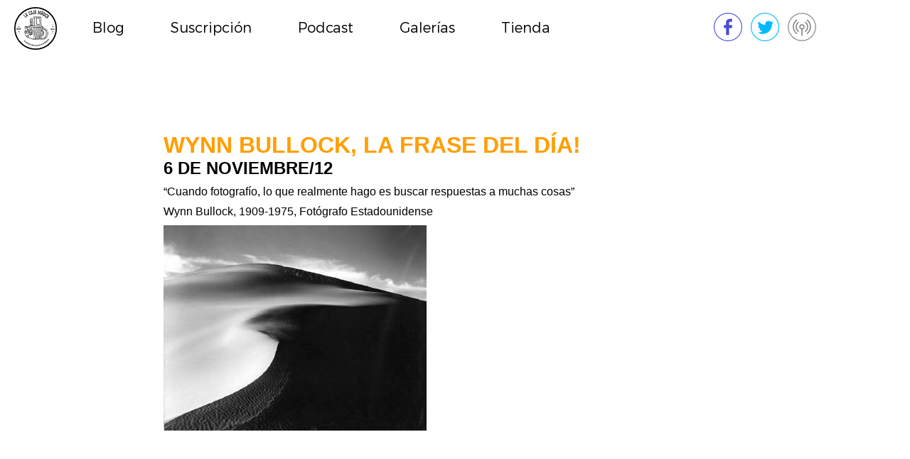

--- FILE ---
content_type: text/html; charset=UTF-8
request_url: https://www.lacajamagica.org/2012/11/wynn-bullock-la-frase-del-dia/
body_size: 6914
content:
<!DOCTYPE html>

<html>
<head>
	<meta charset="UTF-8">
	<meta name="viewport" content="width=1200">
	
	<link rel="profile" href="http://gmpg.org/xfn/11">
	<link rel="pingback" href="https://www.lacajamagica.org/xmlrpc.php">
	<link rel="stylesheet" href="https://www.lacajamagica.org/wp-content/themes/cajamagicaM/style.css?id=180666013">
	<script type="text/javascript">
		var streaming = "http://50.7.29.178:9932/;*.nsv|autostart=yes";
		var live = false;
	</script>
	<script type="text/javascript" src="https://www.lacajamagica.org/wp-content/themes/cajamagicaM/assets/jquery3.2.1.js"></script>
	<script type="text/javascript" src="https://www.lacajamagica.org/wp-content/themes/cajamagicaM/assets/bemba.js?id=1747746920"></script>
	<meta name='robots' content='index, follow, max-image-preview:large, max-snippet:-1, max-video-preview:-1' />

	<!-- This site is optimized with the Yoast SEO plugin v20.12 - https://yoast.com/wordpress/plugins/seo/ -->
	<title>Wynn Bullock, La Frase del Día! - La Caja Mágica</title>
	<link rel="canonical" href="https://www.lacajamagica.org/2012/11/wynn-bullock-la-frase-del-dia/" />
	<meta name="twitter:label1" content="Written by" />
	<meta name="twitter:data1" content="sergio" />
	<script type="application/ld+json" class="yoast-schema-graph">{"@context":"https://schema.org","@graph":[{"@type":"WebPage","@id":"https://www.lacajamagica.org/2012/11/wynn-bullock-la-frase-del-dia/","url":"https://www.lacajamagica.org/2012/11/wynn-bullock-la-frase-del-dia/","name":"Wynn Bullock, La Frase del Día! - La Caja Mágica","isPartOf":{"@id":"https://www.lacajamagica.org/#website"},"primaryImageOfPage":{"@id":"https://www.lacajamagica.org/2012/11/wynn-bullock-la-frase-del-dia/#primaryimage"},"image":{"@id":"https://www.lacajamagica.org/2012/11/wynn-bullock-la-frase-del-dia/#primaryimage"},"thumbnailUrl":"http://www.lacajamagica.org/wp-content/uploads/2012/11/Wynn_Bullock_Desert_Scene_2_1457_67.jpg","datePublished":"2012-11-07T00:18:40+00:00","dateModified":"2012-11-07T00:58:13+00:00","author":{"@id":"https://www.lacajamagica.org/#/schema/person/8870a005a306fdaf17751c626417c712"},"inLanguage":"en-US","potentialAction":[{"@type":"ReadAction","target":["https://www.lacajamagica.org/2012/11/wynn-bullock-la-frase-del-dia/"]}]},{"@type":"ImageObject","inLanguage":"en-US","@id":"https://www.lacajamagica.org/2012/11/wynn-bullock-la-frase-del-dia/#primaryimage","url":"http://www.lacajamagica.org/wp-content/uploads/2012/11/Wynn_Bullock_Desert_Scene_2_1457_67.jpg","contentUrl":"http://www.lacajamagica.org/wp-content/uploads/2012/11/Wynn_Bullock_Desert_Scene_2_1457_67.jpg"},{"@type":"WebSite","@id":"https://www.lacajamagica.org/#website","url":"https://www.lacajamagica.org/","name":"La Caja Mágica","description":"Revista multimedia de fotografía","potentialAction":[{"@type":"SearchAction","target":{"@type":"EntryPoint","urlTemplate":"https://www.lacajamagica.org/?s={search_term_string}"},"query-input":"required name=search_term_string"}],"inLanguage":"en-US"},{"@type":"Person","@id":"https://www.lacajamagica.org/#/schema/person/8870a005a306fdaf17751c626417c712","name":"sergio","sameAs":["http://www.sergiogaribay.com"],"url":"https://www.lacajamagica.org/author/sergio/"}]}</script>
	<!-- / Yoast SEO plugin. -->


<link rel="alternate" type="application/rss+xml" title="La Caja Mágica &raquo; Wynn Bullock, La Frase del Día! Comments Feed" href="https://www.lacajamagica.org/2012/11/wynn-bullock-la-frase-del-dia/feed/" />
<script type="text/javascript">
window._wpemojiSettings = {"baseUrl":"https:\/\/s.w.org\/images\/core\/emoji\/14.0.0\/72x72\/","ext":".png","svgUrl":"https:\/\/s.w.org\/images\/core\/emoji\/14.0.0\/svg\/","svgExt":".svg","source":{"concatemoji":"https:\/\/www.lacajamagica.org\/wp-includes\/js\/wp-emoji-release.min.js?ver=6.2.8"}};
/*! This file is auto-generated */
!function(e,a,t){var n,r,o,i=a.createElement("canvas"),p=i.getContext&&i.getContext("2d");function s(e,t){p.clearRect(0,0,i.width,i.height),p.fillText(e,0,0);e=i.toDataURL();return p.clearRect(0,0,i.width,i.height),p.fillText(t,0,0),e===i.toDataURL()}function c(e){var t=a.createElement("script");t.src=e,t.defer=t.type="text/javascript",a.getElementsByTagName("head")[0].appendChild(t)}for(o=Array("flag","emoji"),t.supports={everything:!0,everythingExceptFlag:!0},r=0;r<o.length;r++)t.supports[o[r]]=function(e){if(p&&p.fillText)switch(p.textBaseline="top",p.font="600 32px Arial",e){case"flag":return s("\ud83c\udff3\ufe0f\u200d\u26a7\ufe0f","\ud83c\udff3\ufe0f\u200b\u26a7\ufe0f")?!1:!s("\ud83c\uddfa\ud83c\uddf3","\ud83c\uddfa\u200b\ud83c\uddf3")&&!s("\ud83c\udff4\udb40\udc67\udb40\udc62\udb40\udc65\udb40\udc6e\udb40\udc67\udb40\udc7f","\ud83c\udff4\u200b\udb40\udc67\u200b\udb40\udc62\u200b\udb40\udc65\u200b\udb40\udc6e\u200b\udb40\udc67\u200b\udb40\udc7f");case"emoji":return!s("\ud83e\udef1\ud83c\udffb\u200d\ud83e\udef2\ud83c\udfff","\ud83e\udef1\ud83c\udffb\u200b\ud83e\udef2\ud83c\udfff")}return!1}(o[r]),t.supports.everything=t.supports.everything&&t.supports[o[r]],"flag"!==o[r]&&(t.supports.everythingExceptFlag=t.supports.everythingExceptFlag&&t.supports[o[r]]);t.supports.everythingExceptFlag=t.supports.everythingExceptFlag&&!t.supports.flag,t.DOMReady=!1,t.readyCallback=function(){t.DOMReady=!0},t.supports.everything||(n=function(){t.readyCallback()},a.addEventListener?(a.addEventListener("DOMContentLoaded",n,!1),e.addEventListener("load",n,!1)):(e.attachEvent("onload",n),a.attachEvent("onreadystatechange",function(){"complete"===a.readyState&&t.readyCallback()})),(e=t.source||{}).concatemoji?c(e.concatemoji):e.wpemoji&&e.twemoji&&(c(e.twemoji),c(e.wpemoji)))}(window,document,window._wpemojiSettings);
</script>
<style type="text/css">
img.wp-smiley,
img.emoji {
	display: inline !important;
	border: none !important;
	box-shadow: none !important;
	height: 1em !important;
	width: 1em !important;
	margin: 0 0.07em !important;
	vertical-align: -0.1em !important;
	background: none !important;
	padding: 0 !important;
}
</style>
	<link rel='stylesheet' id='wp-block-library-css' href='https://www.lacajamagica.org/wp-includes/css/dist/block-library/style.min.css?ver=6.2.8' type='text/css' media='all' />
<link rel='stylesheet' id='classic-theme-styles-css' href='https://www.lacajamagica.org/wp-includes/css/classic-themes.min.css?ver=6.2.8' type='text/css' media='all' />
<style id='global-styles-inline-css' type='text/css'>
body{--wp--preset--color--black: #000000;--wp--preset--color--cyan-bluish-gray: #abb8c3;--wp--preset--color--white: #ffffff;--wp--preset--color--pale-pink: #f78da7;--wp--preset--color--vivid-red: #cf2e2e;--wp--preset--color--luminous-vivid-orange: #ff6900;--wp--preset--color--luminous-vivid-amber: #fcb900;--wp--preset--color--light-green-cyan: #7bdcb5;--wp--preset--color--vivid-green-cyan: #00d084;--wp--preset--color--pale-cyan-blue: #8ed1fc;--wp--preset--color--vivid-cyan-blue: #0693e3;--wp--preset--color--vivid-purple: #9b51e0;--wp--preset--gradient--vivid-cyan-blue-to-vivid-purple: linear-gradient(135deg,rgba(6,147,227,1) 0%,rgb(155,81,224) 100%);--wp--preset--gradient--light-green-cyan-to-vivid-green-cyan: linear-gradient(135deg,rgb(122,220,180) 0%,rgb(0,208,130) 100%);--wp--preset--gradient--luminous-vivid-amber-to-luminous-vivid-orange: linear-gradient(135deg,rgba(252,185,0,1) 0%,rgba(255,105,0,1) 100%);--wp--preset--gradient--luminous-vivid-orange-to-vivid-red: linear-gradient(135deg,rgba(255,105,0,1) 0%,rgb(207,46,46) 100%);--wp--preset--gradient--very-light-gray-to-cyan-bluish-gray: linear-gradient(135deg,rgb(238,238,238) 0%,rgb(169,184,195) 100%);--wp--preset--gradient--cool-to-warm-spectrum: linear-gradient(135deg,rgb(74,234,220) 0%,rgb(151,120,209) 20%,rgb(207,42,186) 40%,rgb(238,44,130) 60%,rgb(251,105,98) 80%,rgb(254,248,76) 100%);--wp--preset--gradient--blush-light-purple: linear-gradient(135deg,rgb(255,206,236) 0%,rgb(152,150,240) 100%);--wp--preset--gradient--blush-bordeaux: linear-gradient(135deg,rgb(254,205,165) 0%,rgb(254,45,45) 50%,rgb(107,0,62) 100%);--wp--preset--gradient--luminous-dusk: linear-gradient(135deg,rgb(255,203,112) 0%,rgb(199,81,192) 50%,rgb(65,88,208) 100%);--wp--preset--gradient--pale-ocean: linear-gradient(135deg,rgb(255,245,203) 0%,rgb(182,227,212) 50%,rgb(51,167,181) 100%);--wp--preset--gradient--electric-grass: linear-gradient(135deg,rgb(202,248,128) 0%,rgb(113,206,126) 100%);--wp--preset--gradient--midnight: linear-gradient(135deg,rgb(2,3,129) 0%,rgb(40,116,252) 100%);--wp--preset--duotone--dark-grayscale: url('#wp-duotone-dark-grayscale');--wp--preset--duotone--grayscale: url('#wp-duotone-grayscale');--wp--preset--duotone--purple-yellow: url('#wp-duotone-purple-yellow');--wp--preset--duotone--blue-red: url('#wp-duotone-blue-red');--wp--preset--duotone--midnight: url('#wp-duotone-midnight');--wp--preset--duotone--magenta-yellow: url('#wp-duotone-magenta-yellow');--wp--preset--duotone--purple-green: url('#wp-duotone-purple-green');--wp--preset--duotone--blue-orange: url('#wp-duotone-blue-orange');--wp--preset--font-size--small: 13px;--wp--preset--font-size--medium: 20px;--wp--preset--font-size--large: 36px;--wp--preset--font-size--x-large: 42px;--wp--preset--spacing--20: 0.44rem;--wp--preset--spacing--30: 0.67rem;--wp--preset--spacing--40: 1rem;--wp--preset--spacing--50: 1.5rem;--wp--preset--spacing--60: 2.25rem;--wp--preset--spacing--70: 3.38rem;--wp--preset--spacing--80: 5.06rem;--wp--preset--shadow--natural: 6px 6px 9px rgba(0, 0, 0, 0.2);--wp--preset--shadow--deep: 12px 12px 50px rgba(0, 0, 0, 0.4);--wp--preset--shadow--sharp: 6px 6px 0px rgba(0, 0, 0, 0.2);--wp--preset--shadow--outlined: 6px 6px 0px -3px rgba(255, 255, 255, 1), 6px 6px rgba(0, 0, 0, 1);--wp--preset--shadow--crisp: 6px 6px 0px rgba(0, 0, 0, 1);}:where(.is-layout-flex){gap: 0.5em;}body .is-layout-flow > .alignleft{float: left;margin-inline-start: 0;margin-inline-end: 2em;}body .is-layout-flow > .alignright{float: right;margin-inline-start: 2em;margin-inline-end: 0;}body .is-layout-flow > .aligncenter{margin-left: auto !important;margin-right: auto !important;}body .is-layout-constrained > .alignleft{float: left;margin-inline-start: 0;margin-inline-end: 2em;}body .is-layout-constrained > .alignright{float: right;margin-inline-start: 2em;margin-inline-end: 0;}body .is-layout-constrained > .aligncenter{margin-left: auto !important;margin-right: auto !important;}body .is-layout-constrained > :where(:not(.alignleft):not(.alignright):not(.alignfull)){max-width: var(--wp--style--global--content-size);margin-left: auto !important;margin-right: auto !important;}body .is-layout-constrained > .alignwide{max-width: var(--wp--style--global--wide-size);}body .is-layout-flex{display: flex;}body .is-layout-flex{flex-wrap: wrap;align-items: center;}body .is-layout-flex > *{margin: 0;}:where(.wp-block-columns.is-layout-flex){gap: 2em;}.has-black-color{color: var(--wp--preset--color--black) !important;}.has-cyan-bluish-gray-color{color: var(--wp--preset--color--cyan-bluish-gray) !important;}.has-white-color{color: var(--wp--preset--color--white) !important;}.has-pale-pink-color{color: var(--wp--preset--color--pale-pink) !important;}.has-vivid-red-color{color: var(--wp--preset--color--vivid-red) !important;}.has-luminous-vivid-orange-color{color: var(--wp--preset--color--luminous-vivid-orange) !important;}.has-luminous-vivid-amber-color{color: var(--wp--preset--color--luminous-vivid-amber) !important;}.has-light-green-cyan-color{color: var(--wp--preset--color--light-green-cyan) !important;}.has-vivid-green-cyan-color{color: var(--wp--preset--color--vivid-green-cyan) !important;}.has-pale-cyan-blue-color{color: var(--wp--preset--color--pale-cyan-blue) !important;}.has-vivid-cyan-blue-color{color: var(--wp--preset--color--vivid-cyan-blue) !important;}.has-vivid-purple-color{color: var(--wp--preset--color--vivid-purple) !important;}.has-black-background-color{background-color: var(--wp--preset--color--black) !important;}.has-cyan-bluish-gray-background-color{background-color: var(--wp--preset--color--cyan-bluish-gray) !important;}.has-white-background-color{background-color: var(--wp--preset--color--white) !important;}.has-pale-pink-background-color{background-color: var(--wp--preset--color--pale-pink) !important;}.has-vivid-red-background-color{background-color: var(--wp--preset--color--vivid-red) !important;}.has-luminous-vivid-orange-background-color{background-color: var(--wp--preset--color--luminous-vivid-orange) !important;}.has-luminous-vivid-amber-background-color{background-color: var(--wp--preset--color--luminous-vivid-amber) !important;}.has-light-green-cyan-background-color{background-color: var(--wp--preset--color--light-green-cyan) !important;}.has-vivid-green-cyan-background-color{background-color: var(--wp--preset--color--vivid-green-cyan) !important;}.has-pale-cyan-blue-background-color{background-color: var(--wp--preset--color--pale-cyan-blue) !important;}.has-vivid-cyan-blue-background-color{background-color: var(--wp--preset--color--vivid-cyan-blue) !important;}.has-vivid-purple-background-color{background-color: var(--wp--preset--color--vivid-purple) !important;}.has-black-border-color{border-color: var(--wp--preset--color--black) !important;}.has-cyan-bluish-gray-border-color{border-color: var(--wp--preset--color--cyan-bluish-gray) !important;}.has-white-border-color{border-color: var(--wp--preset--color--white) !important;}.has-pale-pink-border-color{border-color: var(--wp--preset--color--pale-pink) !important;}.has-vivid-red-border-color{border-color: var(--wp--preset--color--vivid-red) !important;}.has-luminous-vivid-orange-border-color{border-color: var(--wp--preset--color--luminous-vivid-orange) !important;}.has-luminous-vivid-amber-border-color{border-color: var(--wp--preset--color--luminous-vivid-amber) !important;}.has-light-green-cyan-border-color{border-color: var(--wp--preset--color--light-green-cyan) !important;}.has-vivid-green-cyan-border-color{border-color: var(--wp--preset--color--vivid-green-cyan) !important;}.has-pale-cyan-blue-border-color{border-color: var(--wp--preset--color--pale-cyan-blue) !important;}.has-vivid-cyan-blue-border-color{border-color: var(--wp--preset--color--vivid-cyan-blue) !important;}.has-vivid-purple-border-color{border-color: var(--wp--preset--color--vivid-purple) !important;}.has-vivid-cyan-blue-to-vivid-purple-gradient-background{background: var(--wp--preset--gradient--vivid-cyan-blue-to-vivid-purple) !important;}.has-light-green-cyan-to-vivid-green-cyan-gradient-background{background: var(--wp--preset--gradient--light-green-cyan-to-vivid-green-cyan) !important;}.has-luminous-vivid-amber-to-luminous-vivid-orange-gradient-background{background: var(--wp--preset--gradient--luminous-vivid-amber-to-luminous-vivid-orange) !important;}.has-luminous-vivid-orange-to-vivid-red-gradient-background{background: var(--wp--preset--gradient--luminous-vivid-orange-to-vivid-red) !important;}.has-very-light-gray-to-cyan-bluish-gray-gradient-background{background: var(--wp--preset--gradient--very-light-gray-to-cyan-bluish-gray) !important;}.has-cool-to-warm-spectrum-gradient-background{background: var(--wp--preset--gradient--cool-to-warm-spectrum) !important;}.has-blush-light-purple-gradient-background{background: var(--wp--preset--gradient--blush-light-purple) !important;}.has-blush-bordeaux-gradient-background{background: var(--wp--preset--gradient--blush-bordeaux) !important;}.has-luminous-dusk-gradient-background{background: var(--wp--preset--gradient--luminous-dusk) !important;}.has-pale-ocean-gradient-background{background: var(--wp--preset--gradient--pale-ocean) !important;}.has-electric-grass-gradient-background{background: var(--wp--preset--gradient--electric-grass) !important;}.has-midnight-gradient-background{background: var(--wp--preset--gradient--midnight) !important;}.has-small-font-size{font-size: var(--wp--preset--font-size--small) !important;}.has-medium-font-size{font-size: var(--wp--preset--font-size--medium) !important;}.has-large-font-size{font-size: var(--wp--preset--font-size--large) !important;}.has-x-large-font-size{font-size: var(--wp--preset--font-size--x-large) !important;}
.wp-block-navigation a:where(:not(.wp-element-button)){color: inherit;}
:where(.wp-block-columns.is-layout-flex){gap: 2em;}
.wp-block-pullquote{font-size: 1.5em;line-height: 1.6;}
</style>
<link rel='stylesheet' id='rs-plugin-settings-css' href='https://www.lacajamagica.org/wp-content/plugins/revslider/public/assets/css/settings.css?ver=5.4.8' type='text/css' media='all' />
<style id='rs-plugin-settings-inline-css' type='text/css'>
#rs-demo-id {}
</style>
<link rel='stylesheet' id='wpt-twitter-feed-css' href='https://www.lacajamagica.org/wp-content/plugins/wp-to-twitter/css/twitter-feed.css?ver=6.2.8' type='text/css' media='all' />
<script type='text/javascript' src='https://www.lacajamagica.org/wp-includes/js/jquery/jquery.min.js?ver=3.6.4' id='jquery-core-js'></script>
<script type='text/javascript' src='https://www.lacajamagica.org/wp-includes/js/jquery/jquery-migrate.min.js?ver=3.4.0' id='jquery-migrate-js'></script>
<script type='text/javascript' src='https://www.lacajamagica.org/wp-content/plugins/revslider/public/assets/js/jquery.themepunch.tools.min.js?ver=5.4.8' id='tp-tools-js'></script>
<script type='text/javascript' src='https://www.lacajamagica.org/wp-content/plugins/revslider/public/assets/js/jquery.themepunch.revolution.min.js?ver=5.4.8' id='revmin-js'></script>
<link rel="https://api.w.org/" href="https://www.lacajamagica.org/wp-json/" /><link rel="alternate" type="application/json" href="https://www.lacajamagica.org/wp-json/wp/v2/posts/3633" /><link rel="EditURI" type="application/rsd+xml" title="RSD" href="https://www.lacajamagica.org/xmlrpc.php?rsd" />
<link rel="wlwmanifest" type="application/wlwmanifest+xml" href="https://www.lacajamagica.org/wp-includes/wlwmanifest.xml" />
<meta name="generator" content="WordPress 6.2.8" />
<link rel='shortlink' href='https://www.lacajamagica.org/?p=3633' />
<link rel="alternate" type="application/json+oembed" href="https://www.lacajamagica.org/wp-json/oembed/1.0/embed?url=https%3A%2F%2Fwww.lacajamagica.org%2F2012%2F11%2Fwynn-bullock-la-frase-del-dia%2F" />
<link rel="alternate" type="text/xml+oembed" href="https://www.lacajamagica.org/wp-json/oembed/1.0/embed?url=https%3A%2F%2Fwww.lacajamagica.org%2F2012%2F11%2Fwynn-bullock-la-frase-del-dia%2F&#038;format=xml" />
<br />
<b>Warning</b>:  Undefined variable $id in <b>/home/lacajama/public_html/wp-content/plugins/facebook-image-fix/facebook-image-fix.php</b> on line <b>333</b><br />
<!-- Start FaceBook Image Fix <http://www.capn3m0.org> -->
<meta property="og:title" content="Wynn Bullock, La Frase del Día!"/>
<meta property="og:type" content="blog"/>
<meta property="og:url" content="https://www.lacajamagica.org/2012/11/wynn-bullock-la-frase-del-dia/"/>
<meta property="og:image" content="http://www.lacajamagica.org/wp-content/uploads/2012/11/Wynn_Bullock_Desert_Scene_2_1457_67.jpg"/>
<meta property="og:site_name" content="La Caja Mágica"/>
<meta property="fb:admins" content="http://www.facebook.com/LaCajaMagicaradio"/>
<meta property="og:description" content="&#8220;Cuando fotografío, lo que realmente hago es buscar respuestas a muchas cosas&#8221; Wynn Bullock, 1909-1975, Fotógrafo Estadounidense &nbsp; &nbsp; &nbsp; &nbsp; &nbsp; &nbsp; &nbsp; &nbsp; &nbsp; &nbsp; ©Wynn Bullock. 1937, Vista del desierto #2"/>
<!-- End FaceBook Image Fix Plugin -->
<meta name="generator" content="Powered by Slider Revolution 5.4.8 - responsive, Mobile-Friendly Slider Plugin for WordPress with comfortable drag and drop interface." />
<script type="text/javascript">function setREVStartSize(e){									
						try{ e.c=jQuery(e.c);var i=jQuery(window).width(),t=9999,r=0,n=0,l=0,f=0,s=0,h=0;
							if(e.responsiveLevels&&(jQuery.each(e.responsiveLevels,function(e,f){f>i&&(t=r=f,l=e),i>f&&f>r&&(r=f,n=e)}),t>r&&(l=n)),f=e.gridheight[l]||e.gridheight[0]||e.gridheight,s=e.gridwidth[l]||e.gridwidth[0]||e.gridwidth,h=i/s,h=h>1?1:h,f=Math.round(h*f),"fullscreen"==e.sliderLayout){var u=(e.c.width(),jQuery(window).height());if(void 0!=e.fullScreenOffsetContainer){var c=e.fullScreenOffsetContainer.split(",");if (c) jQuery.each(c,function(e,i){u=jQuery(i).length>0?u-jQuery(i).outerHeight(!0):u}),e.fullScreenOffset.split("%").length>1&&void 0!=e.fullScreenOffset&&e.fullScreenOffset.length>0?u-=jQuery(window).height()*parseInt(e.fullScreenOffset,0)/100:void 0!=e.fullScreenOffset&&e.fullScreenOffset.length>0&&(u-=parseInt(e.fullScreenOffset,0))}f=u}else void 0!=e.minHeight&&f<e.minHeight&&(f=e.minHeight);e.c.closest(".rev_slider_wrapper").css({height:f})					
						}catch(d){console.log("Failure at Presize of Slider:"+d)}						
					};</script>
</head>

<body class="post-template-default single single-post postid-3633 single-format-standard">
<div id="cm-page" class="site">
	<header id="cm-header" role="banner">
			<a href="https://www.lacajamagica.org/" rel="home" class="inline-block"><img src="https://www.lacajamagica.org/wp-content/themes/cajamagicaM/images/asset-logotipo-black.png?id=1" id="cm-asset-logotipo" alt="Wynn Bullock, La Frase del Día! - La Caja Mágica"/></a>
			
			<div class="menu-principal-container"><ul id="cm-nav-menu" class="cm-nav-menu"><li id="menu-item-8528" class="menu-item menu-item-type-custom menu-item-object-custom menu-item-home menu-item-has-children menu-item-8528"><a href="https://www.lacajamagica.org/">Blog</a>
<ul class="sub-menu">
	<li id="menu-item-8529" class="menu-item menu-item-type-taxonomy menu-item-object-category menu-item-8529"><a href="https://www.lacajamagica.org/category/inicio/">Inicio</a></li>
	<li id="menu-item-8530" class="menu-item menu-item-type-taxonomy menu-item-object-category menu-item-8530"><a href="https://www.lacajamagica.org/category/hojadecontactos/">Hoja de contactos</a></li>
	<li id="menu-item-8531" class="menu-item menu-item-type-taxonomy menu-item-object-category menu-item-8531"><a href="https://www.lacajamagica.org/category/cursos-y-talleres/">Cursos y Talleres</a></li>
	<li id="menu-item-8532" class="menu-item menu-item-type-taxonomy menu-item-object-category current-post-ancestor current-menu-parent current-post-parent menu-item-8532"><a href="https://www.lacajamagica.org/category/frasedeldia/">La Frase del Día</a></li>
	<li id="menu-item-8533" class="menu-item menu-item-type-taxonomy menu-item-object-category menu-item-8533"><a href="https://www.lacajamagica.org/category/acerca-de/">Acerca de&#8230;</a></li>
	<li id="menu-item-8534" class="menu-item menu-item-type-taxonomy menu-item-object-category menu-item-8534"><a href="https://www.lacajamagica.org/category/convocatorias-y-concursos/">Convocatorias y Concursos</a></li>
	<li id="menu-item-8535" class="menu-item menu-item-type-taxonomy menu-item-object-category menu-item-8535"><a href="https://www.lacajamagica.org/category/lenteangular/">Lente Angular</a></li>
	<li id="menu-item-8536" class="menu-item menu-item-type-taxonomy menu-item-object-category menu-item-8536"><a href="https://www.lacajamagica.org/category/uncategorized/">Uncategorized</a></li>
	<li id="menu-item-8537" class="menu-item menu-item-type-taxonomy menu-item-object-category menu-item-8537"><a href="https://www.lacajamagica.org/category/galeriadelmes/">Galería del mes</a></li>
	<li id="menu-item-8538" class="menu-item menu-item-type-taxonomy menu-item-object-category menu-item-8538"><a href="https://www.lacajamagica.org/category/tallereslcm/">Talleres-LCM</a></li>
</ul>
</li>
<li id="menu-item-8539" class="menu-item menu-item-type-custom menu-item-object-custom menu-item-8539"><a target="_blank" rel="noopener" href="http://eepurl.com/c24PSf">Suscripción</a></li>
<li id="menu-item-8540" class="menu-item menu-item-type-custom menu-item-object-custom menu-item-8540"><a target="_blank" rel="noopener" href="https://www.youtube.com/user/LaCajaMagicaAM/featured">Podcast</a></li>
<li id="menu-item-8545" class="menu-item menu-item-type-post_type menu-item-object-page menu-item-8545"><a href="https://www.lacajamagica.org/galerias/">Galerías</a></li>
<li id="menu-item-8541" class="menu-item menu-item-type-custom menu-item-object-custom menu-item-8541"><a target="_blank" rel="noopener" href="https://www.kichink.com/stores/lacajamagica/">Tienda</a></li>
</ul></div>			<div id="cm-nav-post">
				<a href="https://www.facebook.com/LaCajaMagicaFotografia" target="_blank">
						<img src="https://www.lacajamagica.org/wp-content/themes/cajamagicaM/images/social-fb.svg" alt="Facebook: Caja Mágica"/></a>&nbsp;&nbsp;
				<a href="https://twitter.com/LaCajaMagica" target="_blank">
						<img src="https://www.lacajamagica.org/wp-content/themes/cajamagicaM/images/social-twitter.svg" alt="Twitter: Caja Mágica"/></a>
				<div id="cm-envivo"><img src="https://www.lacajamagica.org/wp-content/themes/cajamagicaM/images/social-offpodcast.svg" alt="Todos los Lunes 8PM"/></a></div>			</div>
</header>



	<div id="main" class="site-main">
 	
		<div id="content" class="site-content" role="main">
			<main id="main" class="site-main" role="main">
				<h1>Wynn Bullock, La Frase del Día!</h1>
				<h2>6 de Noviembre/12</h2>
						<p>&#8220;Cuando fotografío, lo que realmente hago es buscar respuestas a muchas cosas&#8221;</p>
<p>Wynn Bullock, 1909-1975, Fotógrafo Estadounidense</p>
<p><a href="https://www.lacajamagica.org/wp-content/uploads/2012/11/Wynn_Bullock_Desert_Scene_2_1457_67.jpg"><img decoding="async" class="alignleft size-full wp-image-3634" title="Wynn_Bullock_Desert_Scene_2_1457_67" src="https://www.lacajamagica.org/wp-content/uploads/2012/11/Wynn_Bullock_Desert_Scene_2_1457_67.jpg" alt="" width="370" height="289" srcset="https://www.lacajamagica.org/wp-content/uploads/2012/11/Wynn_Bullock_Desert_Scene_2_1457_67.jpg 370w, https://www.lacajamagica.org/wp-content/uploads/2012/11/Wynn_Bullock_Desert_Scene_2_1457_67-300x234.jpg 300w" sizes="(max-width: 370px) 100vw, 370px" /></a></p>
<p>&nbsp;</p>
<p>&nbsp;</p>
<p>&nbsp;</p>
<p>&nbsp;</p>
<p>&nbsp;</p>
<p>&nbsp;</p>
<p>&nbsp;</p>
<p>&nbsp;</p>
<p>&nbsp;</p>
<p>&nbsp;</p>
<p>©Wynn Bullock. 1937, Vista del desierto #2</p>
			</main>
			
<div id="comments" class="comments-area">

	
	<br />
<b>Warning</b>:  Undefined variable $req in <b>/home/lacajama/public_html/wp-content/themes/cajamagicaM/functions.php</b> on line <b>193</b><br />
<br />
<b>Warning</b>:  Undefined variable $commenter in <b>/home/lacajama/public_html/wp-content/themes/cajamagicaM/functions.php</b> on line <b>194</b><br />
<br />
<b>Warning</b>:  Trying to access array offset on value of type null in <b>/home/lacajama/public_html/wp-content/themes/cajamagicaM/functions.php</b> on line <b>194</b><br />
<br />
<b>Warning</b>:  Undefined variable $aria_req in <b>/home/lacajama/public_html/wp-content/themes/cajamagicaM/functions.php</b> on line <b>195</b><br />
<br />
<b>Warning</b>:  Undefined variable $html_req in <b>/home/lacajama/public_html/wp-content/themes/cajamagicaM/functions.php</b> on line <b>195</b><br />
<br />
<b>Warning</b>:  Undefined variable $req in <b>/home/lacajama/public_html/wp-content/themes/cajamagicaM/functions.php</b> on line <b>196</b><br />
<br />
<b>Warning</b>:  Undefined variable $html5 in <b>/home/lacajama/public_html/wp-content/themes/cajamagicaM/functions.php</b> on line <b>197</b><br />
<br />
<b>Warning</b>:  Undefined variable $commenter in <b>/home/lacajama/public_html/wp-content/themes/cajamagicaM/functions.php</b> on line <b>197</b><br />
<br />
<b>Warning</b>:  Trying to access array offset on value of type null in <b>/home/lacajama/public_html/wp-content/themes/cajamagicaM/functions.php</b> on line <b>197</b><br />
<br />
<b>Warning</b>:  Undefined variable $aria_req in <b>/home/lacajama/public_html/wp-content/themes/cajamagicaM/functions.php</b> on line <b>198</b><br />
<br />
<b>Warning</b>:  Undefined variable $html_req in <b>/home/lacajama/public_html/wp-content/themes/cajamagicaM/functions.php</b> on line <b>198</b><br />
<br />
<b>Warning</b>:  Undefined variable $html5 in <b>/home/lacajama/public_html/wp-content/themes/cajamagicaM/functions.php</b> on line <b>201</b><br />
<br />
<b>Warning</b>:  Undefined variable $commenter in <b>/home/lacajama/public_html/wp-content/themes/cajamagicaM/functions.php</b> on line <b>201</b><br />
<br />
<b>Warning</b>:  Trying to access array offset on value of type null in <b>/home/lacajama/public_html/wp-content/themes/cajamagicaM/functions.php</b> on line <b>201</b><br />
<br />
<b>Warning</b>:  Undefined variable $post_id in <b>/home/lacajama/public_html/wp-content/themes/cajamagicaM/functions.php</b> on line <b>172</b><br />
<br />
<b>Warning</b>:  Undefined variable $user_identity in <b>/home/lacajama/public_html/wp-content/themes/cajamagicaM/functions.php</b> on line <b>178</b><br />
<br />
<b>Warning</b>:  Undefined variable $user_identity in <b>/home/lacajama/public_html/wp-content/themes/cajamagicaM/functions.php</b> on line <b>179</b><br />
<br />
<b>Warning</b>:  Undefined variable $post_id in <b>/home/lacajama/public_html/wp-content/themes/cajamagicaM/functions.php</b> on line <b>180</b><br />
<br />
<b>Warning</b>:  Undefined variable $req in <b>/home/lacajama/public_html/wp-content/themes/cajamagicaM/functions.php</b> on line <b>182</b><br />
	<div id="respond" class="comment-respond">
		<h3 id="reply-title" class="comment-reply-title">Deja un comentario <small><a rel="nofollow" id="cancel-comment-reply-link" href="/2012/11/wynn-bullock-la-frase-del-dia/#respond" style="display:none;">Cancelar respuesta</a></small></h3><form action="https://www.lacajamagica.org/wp-comments-post.php" method="post" id="commentform" class="comment-form"><p class="comment-notes"><span id="email-notes">Tu correo no ser&aacute; publicado.</span></p><p class="comment-form-comment"><label for="comment">Comment</label> <textarea id="comment" name="comment" cols="45" rows="8" maxlength="65525" aria-required="true" required="required"></textarea></p><p class="comment-form-author"><label for="author">Nombre</label><input id="author" placeholder="Nombre" name="author" type="text" value="" size="30" maxlength="245" /></p>
<p class="comment-form-email"><label for="email">Correo</label> <input id="email" name="email" placeholder="Correo" type="text" value="" size="30" maxlength="100" aria-describedby="email-notes" /></p>
<p class="comment-form-url"><label for="url">Sitio web</label> <input id="url" placeholder="Sitio web" name="url" type="text" value="" size="30" maxlength="200" /></p>
<p class="form-submit"><input name="submit" type="submit" id="submit" class="submit" value="Publica un comentario" /> <input type='hidden' name='comment_post_ID' value='3633' id='comment_post_ID' />
<input type='hidden' name='comment_parent' id='comment_parent' value='0' />
</p><p style="display: none;"><input type="hidden" id="akismet_comment_nonce" name="akismet_comment_nonce" value="e51631ae48" /></p><p style="display: none !important;"><label>&#916;<textarea name="ak_hp_textarea" cols="45" rows="8" maxlength="100"></textarea></label><input type="hidden" id="ak_js_1" name="ak_js" value="15"/><script>document.getElementById( "ak_js_1" ).setAttribute( "value", ( new Date() ).getTime() );</script></p></form>	</div><!-- #respond -->
	
</div>
		</div>

		</div>

		<footer id="colophon" class="site-footer" role="contentinfo">
			La Caja Mágica 2006-2026 Derechos reservados - <a href="https://www.lacajamagica.org/assets/aviso_de_privacidad.pdf">Aviso de privacidad</a> - <a href="https://www.lacajamagica.org/contacto">Contacto</a>
		</footer>
	</div>

	<script defer type='text/javascript' src='https://www.lacajamagica.org/wp-content/plugins/akismet/_inc/akismet-frontend.js?ver=1691439998' id='akismet-frontend-js'></script>
</body>
</html>
<!--
Performance optimized by W3 Total Cache. Learn more: https://www.boldgrid.com/w3-total-cache/

Page Caching using disk (SSL caching disabled) 

Served from: www.lacajamagica.org @ 2026-01-26 02:52:58 by W3 Total Cache
-->

--- FILE ---
content_type: text/css
request_url: https://www.lacajamagica.org/wp-content/themes/cajamagicaM/style.css?id=180666013
body_size: 2733
content:
/*
Theme Name: CajaMágicaM
Theme URI: https://bemba.mx/cajamagicam
Author: Tony Cárdenas tony@bemba.mx
Author URI: https://bemba.mx/
Description: Creado por Bemba para La Caja Mágica de Sergio Garibay.
Version: 1.0
License: Private
Tags: blog, news, photography
Text Domain: cajamagicam

*/
@font-face {
    font-family: 'Montserrat';
    src: url('assets/montse-light.ttf') format('truetype');
    font-weight: 300;
    font-style: normal;
}

@font-face {
    font-family: 'Montserrat';
    src: url('assets/montse-semibold.ttf') format('truetype');
    font-weight: 600;
    font-style: normal;
}

a {
	color: #666;
}


/* General Classes */
.inline-block {
	display: inline-block;
}
.uppercase {
	text-transform: uppercase;
}
.fs14 {
	font-size: 14px;
}
.fs12 {
	font-size: 12px;
}
.fs10 {
	font-size: 10px;
}
.justify {
	text-align: justify;
}
.center {
	text-align: center;
}
.center-margin {
	margin-left: auto;
	margin-right: auto;
}
.gray {
	color: #aaa;
}
.border-right {
	box-sizing: border-box;
    -moz-box-sizing: border-box;
    -webkit-box-sizing: border-box;
	border-right: 3px solid white;
}


/* Reset */
body, html {
	background: white;
	color: black;
	margin: 0;
	padding: 0;
	width: 100%;
	min-width: 1200px;
	font-family: "HelveticaNeue", "Helvetica Neue", 'TeXGyreHerosCnBold', "Helvetica", "Tahoma", "Geneva", "Arial Narrow", "Arial", sans-serif;
}
* {
    margin: 0;
    padding: 0;
}


/* Page */
#cm-page {
	width: 100%;
}
/* Header */
/* La anchura menor del header es 1200px */

#cm-header{
	position: fixed;
	top: 0px;
	left: 0px;
	z-index: 1000;
	font-family: "HelveticaNeueThin", "HelveticaNeue-Thin", "Helvetica Neue Thin", "HelveticaNeue", "Helvetica Neue", 'TeXGyreHerosRegular', "Arial", sans-serif; font-weight:200; font-stretch:normal;
	background: white;
	width: 100%;
	min-width: 1200px;
	height: 80px;
	vertical-align: top;
	text-align: left;
}

.admin-bar #cm-header{
	top: 32px;
}

#cm-asset-logotipo {
	width: 60px;
	margin: 10px 20px;
	display: inline-block;
}

.menu-principal-container{
	display: inline-block;
	min-width: 800px;
	height: 80px;
	top:0;
	position: absolute;
}

#cm-nav-menu {
	font-family: "Montserrat", "Helvetica", "Tahoma", "Geneva", "Arial Narrow", "Arial", sans-serif; 
	display: inline-block;
	margin: 0px;
	padding: 0px;
	height: 80px;
	vertical-align: bottom;
	font-size: 20px;
}

#cm-nav-menu li  {
	display: inline-block;
	margin: 0px 20px;
}
#cm-nav-menu li a {
	display: inline-block;
	padding: 0 10px;
	color: black;
	line-height: 80px;
	text-decoration: none;
	height: 56px;
}

.sub-menu .current-menu-item {
	background: none !important;
}

.sub-menu {
	font-family: "Montserrat", "Helvetica", "Tahoma", "Geneva", "Arial Narrow", "Arial", sans-serif;
	font-weight:200;
	font-size: 16px;
	font-stretch: condensed;
	position: absolute;
	float: left;
	display: none;
	left: 0px;
	min-width: 200px;
	top: 36px;
	background: white;
	margin-top: 20px;
}

.sub-menu .menu-item {
	display: block !important;
}
.sub-menu li a {
	line-height: 40px !important;
	height: 40px !important;
}

.sub-menu li a:hover{
	color: #FF9F00 !important;
	background: none !important;
}

#cm-nav-menu li:hover > .sub-menu {
    display:inline-block;
}


#cm-nav-post {
	color: black;
	display: inline-block;
	position: absolute;
	right: 20px;
	top: 0px;
	float: right;
	width: 20%;
	min-width: 210px;
	max-width: 350px;
	line-height: 80px;
	vertical-align: middle;
}
#cm-nav-post a img {
	height: 40px;
	margin-top: 18px;
}

#cm-redes {
	display: inline-block;
	width: 70px;
	text-align: center;
	vertical-align: top;
	margin-top: 15px;
}
#cm-envivo {
	display: inline-block;
	margin-left: 8px;
}
#cm-envivo img {
	height: 40px;
	margin-top: 18px;
}

/* Principal */

#main {
	margin-top: 80px;
}

#patrocinadores {
	background: gray;
	width: 100%;
	height: 120px;
	padding: 10px 0px;
	text-align: center;
}
	#patrocinadores img {
			height: 120px;
	}

#galerias {
	width: 100%;
	height: 600px;
}
.galerias-fonts {
	color: white;
	text-decoration: none;
	font-family: 'Helvetica Neue';
	text-transform: uppercase;
	font-size: 16px;
	font-style: normal;
	font-variant: normal;
	font-weight: bold;
	text-align: right;
}
.bottom_aligner {
  position: absolute;
  bottom: 0px;
  right: 0px;
  margin: 10px;
}

.clickable {
	cursor: pointer;
}

.gal-revslider {
	width: 100%;
	height: 600px;
	background: black;
	display: inline-block;
}

/* POSTS */
.post, .page {
	width: 100%;
	height: 250px;
	display: block;
	margin: 15px auto;
	padding: 0px;
	background: white;
	vertical-align: top;
	overflow: hidden;
	text-align: center;
}
.post-image {
	width: 280px;
	height: 200px;
	display: inline-block;
	background-color: grey;
	vertical-align: top;
	background-size: 100%;
	background-position: center center;
}
.post .entry-info, .page .entry-info {
	color: black;
	display: inline-block;
	vertical-align: top;
	height: 250px;
	width: 800px;
	margin-left: auto;
	margin-right: auto;
	text-align: left;
}

.post .entry-info .entry-header, .page .entry-info .entry-header {
	margin: 10px 5%;
	width: 90%;
	font-size: 12px;
}
	/* 	NAVEGACIÓN */
	.navigation {
		background: white !important;
	}
	.navigation a {
		display: inline-block;
		height: 100px;
		width: 400px;
		padding: 30px 5% 0px;
		background: black;
		font-family: 'Helvetica Neue';
		text-transform: uppercase;
		font-size: 32px;
		font-style: normal;
		font-variant: normal;
		font-weight: bold;
		color: white;
		text-decoration: none;
		line-height: 80px;
		text-align: center;
		opacity: 1.0;
	}
	.navigation a:hover {
		opacity: 0.85;
	}
	.navigation a:last-child {
		background: #d88e19 !important;
	}
	/* POST TITLE */
.entry-title, .entry-title a {
	text-transform: uppercase;
	line-height: 19px;
	color: black;
	text-decoration: none;
	font-weight: normal;
	font-style: italic;
	margin-top: 4px;
}
.entry-info .entry-content {
	margin: 10px 5%;
	width: 90%;
	font-size: 12px;
	font-style: italic;
}
.post-categories, .post-categories li {
	text-decoration: none;
	list-style: none;
	display: inline;
}
.post .entry-date, .page .entry-date {
	text-transform: uppercase;
	font-weight: lighter;
	color: #666;
}
.post .cat-links, .post .cat-links a {
	text-transform: uppercase;
	font-weight: lighter;
	color: #ec9613;
	text-decoration: none;
	margin-left: 3px;
	
}
/* POST FOOTER */
.post .entry-footer, .page .entry-footer {
	text-transform: uppercase;
	font-size: 12px;
	margin: 10px 5% 0px
}
.tag-links, .tag-links a {
	color: #888 !important;
	font-size: 10px !important;
	text-decoration: none !important;
}
.post .entry-comments, .page .entry-comments {
	text-transform: uppercase;
	font-size: 11px;
	margin: 5px 5% 0px
}

/*  SINGLE  */
.single-post {
	background: white;
}
.single-post #content h1 {
	color: #FF9F00;
	text-transform: uppercase;
}
.single-post #content h2 {
	text-transform: uppercase;
}
.single-post .site-main {
	width: 80%;
	margin: 0px auto 20px;
}

.single-post .site-main .site-content{
	margin: 150px auto 0px;
}


.single-post .site-main p {
	margin: 10px 0px 5px;
}

.single-post .comments-area{
	width: 80%;
	margin: 60px auto 100px;
}

.single-post .comment {
	margin: 10px 0px 30px;
	text-align: justify;
}
.single-post .fn {
	text-transform: uppercase;
	font-style: normal;
	font-weight: bold;
}
.single-post .comment a {
	color: gray;
	text-decoration: none;
}

.single-post .fn:after {
	content: " dice:"
}
.single-post .says {
	display: none;
}

.single-post .comment .reply  {
	text-transform: uppercase;
	font-size: 14px;
	margin-top: 10px;
}
.single-post .comments-area .comment-respond {
	margin: 40px auto 0px;
}
.comment .depth-2 {
	margin-left: 50px;
}
.comment .depth-3 {
	margin-left: 50px;
}
.comment .depth-4 {
	margin-left: 50px;
}
.comment .depth-5 {
	margin-left: 50px;
}
.comment .depth-6 {
	margin-left: 50px;
}
.comment .depth-7 {
	margin-left: 50px;
}
.comment .depth-8 {
	margin-left: 50px;
}
.comment .depth-9 {
	margin-left: 50px;
}
.comment .depth-10 {
	margin-left: 50px;
}
.comment-reply-title {
	text-transform: uppercase;
}
.comment-form-comment label {
	display: none;
}
.comment-form textarea{
	width: 98%;
	font-family: 'Helvetica Neue';
	font-size: 14px;
	border: 3px solid #ccc;
	padding: 1%;
}
.comment-form input[type=submit]{
	width: 50%;
	font-family: 'Helvetica Neue';
	text-transform: uppercase;
	font-size: 24px;
	font-style: normal;
	font-variant: normal;
	font-weight: bold;
	background: #FF9F00;
	color: black;
	border: none;
	margin: 0px auto;
	padding: 20px 0px;
	text-align: center;
}
.comment-form label {
}
.comment-form input  {
	width: 98%;
	font-family: 'Helvetica Neue';
	font-size: 14px;
	font-style: normal;
	font-variant: normal;
	background: white;
	color: black;
	border: none;
	margin: 10px auto;
	padding: 10px 1%;
	border: 2px solid #ccc;
	text-align: left;
}

/*  CATEGORY  */

.archive-title {
	font-family: "Montserrat", "Helvetica", "Tahoma", "Geneva", "Arial Narrow", "Arial", sans-serif;
	font-weight: 200;
	font-size: 50px;
	background: black;
	padding: 20px 20px;
	color: white;
	text-transform: uppercase;
}
.taxonomy-description {
	font-size: 20px;
	background: black;
	padding: 0px 20px 25px;
	color: #FF9F00;
	font-family: "Montserrat", "Helvetica", "Tahoma", "Geneva", "Arial Narrow", "Arial", sans-serif;
}



/* TEMPLATES GENERAL */
.page-template {
	width: 100% !important;
	overflow: auto;
	height: auto;
}

/* TEMPLATE-PODCAST */

.page-template-template-podcast{

}



/* TEMPLATE-GALERIA */
.page-template-template-galeria{

}

.gal-general {
	background: white;
	text-align: center;
}
.gal-individual {
	width: 100%;
	height: 480px;
	background: white;
	display: block;
	margin: 15px auto;
	border: none;
	vertical-align: top;
}
.gal-head {
	height: 40px;
	width: 100%;
	background: white;
	color: #FF9F00;
	margin: 20px auto;
	text-transform: uppercase;
	text-align: center;
	font-size: 30px;
	line-height: 40px;
	font-family: "Montserrat", "Helvetica", "Tahoma", "Geneva", "Arial Narrow", "Arial", sans-serif;
	font-weight: lighter !important;
	color: #666;
	text-transform: uppercase;
}


.gal-individual .gal-gallery{
	width: 100%;
	height: 100%;
}

.gal-nav {
	width: 100%;
	height: 100px;
	vertical-align: middle;
}
.gal-nav a {
	vertical-align: top;
	height: 100px;
	width: 400px;
	color: white;
	text-decoration: none;
	display: inline-block;
	text-align: center;
	line-height: 100px;
	font-family: 'Helvetica Neue';
	text-transform: uppercase;
	font-size: 32px;
	font-style: normal;
	font-variant: normal;
	font-weight: bold;
}

.gal-nav-prev {
	background: white;
	color: black !important;
}
.gal-nav-next {
	background: #FF9F00 !important;
	color: white;
}

.gal-disabled {
	opacity: 0.5;
}

/*  FOOTER  */
.site-footer {
	width: 100%;
	padding: 15px 0px 16px;
	background: black;
	color: white;
	text-transform: uppercase;
	font-size: 11px;
	vertical-align: middle;
	text-align: center;
	border-top: 3px solid white;
}
.site-footer a {
	color: #FF9F00;
	text-decoration: none;
}